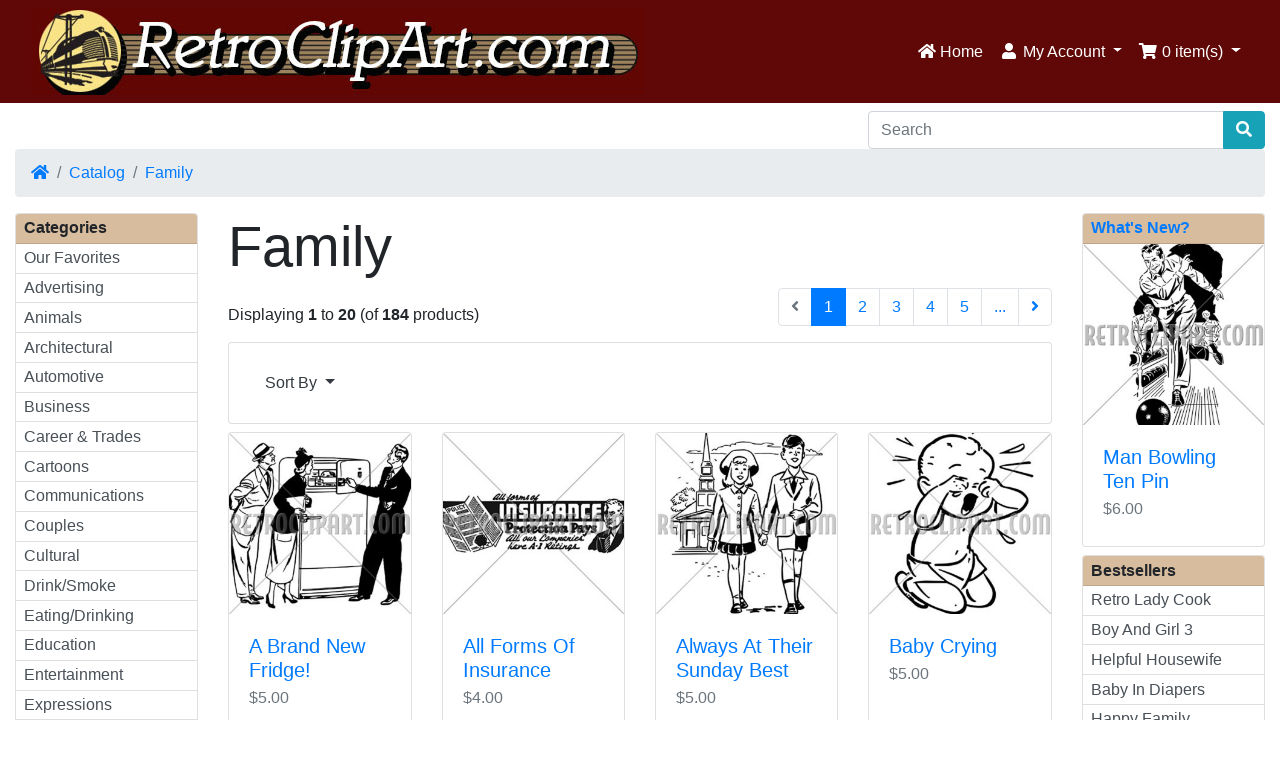

--- FILE ---
content_type: text/html; charset=UTF-8
request_url: https://retroclipart.com/index.php?cPath=21&ceid=52d2bcf42ed5501c1055c38ab7483a84
body_size: 6130
content:
<!DOCTYPE html>
<html>
<head>
<meta charset="utf-8">
<meta http-equiv="X-UA-Compatible" content="IE=edge">
<meta name="viewport" content="width=device-width, initial-scale=1, shrink-to-fit=no">
<title>Family | RetroClipArt.com</title>
<base href="https://retroclipart.com/">

<link rel="stylesheet" href="https://cdnjs.cloudflare.com/ajax/libs/twitter-bootstrap/4.4.1/css/bootstrap.css" integrity="sha384-vXOtxoYb1ilJXRLDg4YD1Kf7+ZDOiiAeUwiH9Ds8hM8Paget1UpGPc/KlaO33/nt" crossorigin="anonymous">
	<style>
	.bg-info {
		/* background-color: #17a2b8 !important; */
		background-color: #600807 !important;
	}
	[title~=Home] {
		color: #fff !important;
	}
	
	.nb-brand {
		color: #fff !important;
	}
	#navDropdownAccount {
		color: #fff !important;
	}
	#navDropdownCart {
		color: #fff !important;
	}
	span.d-inline.d-sm-none.d-md-inline {
		color: #fff !important;
	}
	.list-group-item {
   		 padding: 0.15rem 0.5rem !important;
	}
	.card-header{
   		 padding: 0.15rem 0.5rem !important;
		 background-color: #D8BC9E !important;
		 font-weight: bolder !important;
	}
	</style>
<style>@media (min-width: 576px) {.card-group > .card.is-product {max-width: 50%;}.card-deck > .card.is-product {max-width: calc(50% - 30px);}.card-columns {column-count: 2;}} @media (min-width: 768px) {.card-group > .card.is-product {max-width: 33.333333333333%;}.card-deck > .card.is-product {max-width: calc(33.333333333333% - 30px);}.card-columns {column-count: 3;}} @media (min-width: 992px) {.card-group > .card.is-product {max-width: 25%;}.card-deck > .card.is-product {max-width: calc(25% - 30px);}.card-columns {column-count: 4;}} @media (min-width: 1200px) {.card-group > .card.is-product {max-width: 25%;}.card-deck > .card.is-product {max-width: calc(25% - 30px);}.card-columns {column-count: 4;}}</style>
<link rel="stylesheet" href="https://cdnjs.cloudflare.com/ajax/libs/font-awesome/5.12.0-1/css/all.min.css" integrity="sha256-4w9DunooKSr3MFXHXWyFER38WmPdm361bQS/2KUWZbU=" crossorigin="anonymous" />
<!-- stylesheets hooked -->
<style>* {min-height: 0.01px;}.form-control-feedback { position: absolute; width: auto; top: 7px; right: 45px; margin-top: 0; }@media (max-width: 575.98px) {.display-1 {font-size: 3rem;font-weight: 300;line-height: 1.0;}.display-2 {font-size: 2.75rem;font-weight: 300;line-height: 1.0;}.display-3 {font-size: 2.25rem;font-weight: 300;line-height: 1.0;}.display-4 {font-size: 1.75rem;font-weight: 300;line-height: 1.0;}h4 {font-size: 1rem;}}</style>
<link href="user.css" rel="stylesheet">
</head>
<body>

  <nav class="navbar .bg-info bg-info floating navbar-expand-sm cm-navbar">
  <div class="container-fluid">
    <div class="navbar-header">
<button type="button" class="navbar-toggler nb-hamburger-button" data-toggle="collapse" data-target="#collapseCoreNav" aria-controls="collapseCoreNav" aria-expanded="false" aria-label="Toggle Navigation">
    <div style="width: 20px;
  height: 3px;
  background-color: #fff;
  margin: 3px 0;"></div>
<div style="width: 20px;
  height: 3px;
  background-color: #fff;
  margin: 3px 0;"></div>
<div style="width: 20px;
  height: 3px;
  background-color: #fff;
  margin: 3px 0;"></div></button>


<a href="https://retroclipart.com/index.php"><img src="images/RetroClipArt_Header.jpg" alt="RetroClipArt.com" title="RetroClipArt.com" class="img-fluid"></a></div>
      
    <div class="collapse navbar-collapse" id="collapseCoreNav">
      <ul class="navbar-nav ml-auto">
<li class="nav-item nb-home">
  <a class="nav-link" href="https://retroclipart.com/index.php"><i title="Home" class="fas fa-home"></i><span class="d-inline d-sm-none d-md-inline"> Home</span></a></li>


<li class="nav-item dropdown nb-account"> 
  <a class="nav-link dropdown-toggle" href="#" id="navDropdownAccount" role="button" data-toggle="dropdown" aria-haspopup="true" aria-expanded="false">
    <i title="My Account" class="fas fa-user fa-fw"></i><span class="d-inline d-sm-none d-md-inline"> My Account</span> <span class="caret"></span>  </a>
  <div class="dropdown-menu dropdown-menu-right" aria-labelledby="navDropdownAccount">
    <a class="dropdown-item" href="https://retroclipart.com/login.php"><i class="fas fa-sign-in-alt fa-fw"></i> Log In</a><a class="dropdown-item" href="https://retroclipart.com/create_account.php"><i class="fas fa-fw fa-pencil-alt"></i> Register</a>    <div class="dropdown-divider"></div>
    <a class="dropdown-item" href="https://retroclipart.com/account.php">My Account</a>    <a class="dropdown-item" href="https://retroclipart.com/account_history.php">My Orders</a>    <a class="dropdown-item" href="https://retroclipart.com/address_book.php">My Address Book</a>    <a class="dropdown-item" href="https://retroclipart.com/account_password.php">My Password</a>  </div>
</li>


<li class="nav-item dropdown nb-shopping-cart">
  <a class="nav-link dropdown-toggle" href="#" id="navDropdownCart" role="button" data-toggle="dropdown" aria-haspopup="true" aria-expanded="false">
    <i title="Shopping Cart" class="fas fa-shopping-cart fa-fw"></i><span class="d-inline d-sm-none d-md-inline"> <span class="cart-count">0</span> item(s)</span> <span class="caret"></span>  </a>
        
  <div class="dropdown-menu dropdown-menu-right" aria-labelledby="navDropdownCart">
    <a class="dropdown-item" href="https://retroclipart.com/shopping_cart.php"><span class="cart-count">0</span> item(s), <span class="cart-value">$0.00</span></a>  </div>
</li>

</ul>
    </div>
  </div>
</nav>

  
  <div id="bodyWrapper" class="container-fluid pt-2">

    <!-- noJs hooked -->
<noscript>
  <div class="alert alert-danger text-center"><p><strong>JavaScript seems to be disabled in your browser.</strong></p><p>You must have JavaScript enabled in your browser to utilize the functionality of this website.<br><a class="alert-link" href="https://www.enable-javascript.com/" target="_blank" rel="nofollow">Click here for instructions on enabling javascript in your browser</a>.</p></div>
  <div class="w-100"></div>
</noscript>
<div class="row">
  <div class="col-sm-8 cm-header-logo">
  <a href="https://retroclipart.com/index.php"><img src="images/transparent.png" alt="RetroClipArt.com" title="RetroClipArt.com" width="8" height="8" class="img-fluid" /></a></div>



<div class="col-sm-4 cm-header-search">
  <form name="quick_find" action="https://retroclipart.com/advanced_search_result.php" method="get"><div class="input-group"><input type="search" name="keywords" required aria-required="true" aria-label="Search" placeholder="Search" class="form-control" /><div class="input-group-append"><input name="search_in_description" type="hidden" value="1" /><input name="inc_subcat" type="hidden" value="1" /><button type="submit" class="btn btn-info"><i class="fas fa-search"></i></button></div></div></form></div>


<div class="col-sm-12 cm-header-breadcrumb">
  <nav aria-label="breadcrumb">
    <ol class="breadcrumb">
      <li class="breadcrumb-item"><a href="https://retroclipart.com"><i class="fas fa-home"></i><span class="sr-only"> Home</span></a></li><li class="breadcrumb-item"><a href="https://retroclipart.com/index.php">Catalog</a></li><li class="breadcrumb-item"><a href="https://retroclipart.com/index.php?cPath=21">Family</a></li>    </ol>
  </nav>
</div>

</div>

<div class="body-sans-header">


    <div class="row">
      <div id="bodyContent" class="col order-1 order-md-6">
            
      
        
<div class="contentContainer">
  <div class="row">
    <div class="col-sm-12 title cm-ip-title">
  <h1 class="display-4">Family</h1>
</div>


<div class="col-sm-12 cm-ip-product-listing">


  <div class="contentText">

<div class="row align-items-center">
  <div class="col-sm-6 d-none d-sm-block">
    Displaying <strong>1</strong> to <strong>20</strong> (of <strong>184</strong> products)  </div>
  <div class="col-sm-6">
    <nav aria-label="...">
<ul class="pagination justify-content-end">
<li class="page-item disabled"><a class="page-link" href="#" tabindex="-1"><i class="fas fa-angle-left"></i></a></li>
<li class="page-item active"><a class="page-link" href="https://retroclipart.com/index.php?cPath=21&amp;sort=1a&amp;page=1" title=" Page 1 ">1<span class="sr-only">(current)</span></a></li>
<li class="page-item"><a class="page-link" href="https://retroclipart.com/index.php?cPath=21&amp;sort=1a&amp;page=2" title=" Page 2 ">2</a></li>
<li class="page-item"><a class="page-link" href="https://retroclipart.com/index.php?cPath=21&amp;sort=1a&amp;page=3" title=" Page 3 ">3</a></li>
<li class="page-item"><a class="page-link" href="https://retroclipart.com/index.php?cPath=21&amp;sort=1a&amp;page=4" title=" Page 4 ">4</a></li>
<li class="page-item"><a class="page-link" href="https://retroclipart.com/index.php?cPath=21&amp;sort=1a&amp;page=5" title=" Page 5 ">5</a></li>
<li class="page-item"><a class="page-link" href="https://retroclipart.com/index.php?cPath=21&amp;sort=1a&amp;page=6" title=" Next Set of 5 Pages ">...</a></li>
<li class="page-item"><a class="page-link" href="https://retroclipart.com/index.php?cPath=21&amp;sort=1a&amp;page=2" aria-label=" Next Page "><span aria-hidden="true"><i class="fas fa-angle-right"></i></span></a><span class="sr-only">Next Page</span></li>
</ul>
</nav>
  </div>
</div>
    <div class="card mb-2 card-body alert-filters">
      <ul class="nav">
        <li class="nav-item dropdown">
          <a href="#" class="nav-link text-dark dropdown-toggle" data-toggle="dropdown" role="button" aria-haspopup="true" aria-expanded="false">Sort By <span class="caret"></span></a>

          <div class="dropdown-menu">
            <a href="https://retroclipart.com/index.php?cPath=21&amp;sort=1d" title="Sort products descendingly by Product Name" class="dropdown-item">Product Name<i class="fas fa-level-down-alt text-primary"></i></a><a href="https://retroclipart.com/index.php?cPath=21&amp;sort=2a" title="Sort products ascendingly by Price" class="dropdown-item">Price<i class="fas fa-level-up-alt text-black-50"></i></a><a href="https://retroclipart.com/index.php?cPath=21&amp;sort=3a" title="Sort products ascendingly by Date Added" class="dropdown-item">Date Added<i class="fas fa-level-up-alt text-black-50"></i></a><a href="https://retroclipart.com/index.php?cPath=21&amp;sort=4a" title="Sort products ascendingly by Most Popular" class="dropdown-item">Most Popular<i class="fas fa-level-up-alt text-black-50"></i></a>          </div>

        </li>
      </ul>
    </div>

  <div class="card-deck">
<div class="card mb-2 is-product" data-is-special="0" data-product-price="5.00" data-product-manufacturer="0">
<a href="https://retroclipart.com/product_info.php?products_id=1484"><img src="images/BrandNewFridge.jpg" alt="A Brand New Fridge!" title="A Brand New Fridge!" width="100" height="80" class="img-fluid card-img-top" /></a>
<div class="card-body">
<h5 class="card-title"><a href="https://retroclipart.com/product_info.php?products_id=1484">A Brand New Fridge!</a></h5>
<h6 class="card-subtitle mb-2 text-muted">$5.00</h6>
</div>
<div class="card-footer bg-white pt-0 border-0">
<div class="btn-group" role="group"><a id="btn1" href="https://retroclipart.com/product_info.php?cPath=21&amp;sort=1a&amp;products_id=1484" class="btn btn-info btn-product-listing btn-view"><i class="fas fa-eye"></i> View</a>
</div>
</div>
</div>
<div class="card mb-2 is-product" data-is-special="0" data-product-price="4.00" data-product-manufacturer="0">
<a href="https://retroclipart.com/product_info.php?products_id=3524"><img src="images/AllFormsOfInsurance.jpg" alt="All Forms Of Insurance" title="All Forms Of Insurance" width="100" height="80" class="img-fluid card-img-top" /></a>
<div class="card-body">
<h5 class="card-title"><a href="https://retroclipart.com/product_info.php?products_id=3524">All Forms Of Insurance</a></h5>
<h6 class="card-subtitle mb-2 text-muted">$4.00</h6>
</div>
<div class="card-footer bg-white pt-0 border-0">
<div class="btn-group" role="group"><a id="btn2" href="https://retroclipart.com/product_info.php?cPath=21&amp;sort=1a&amp;products_id=3524" class="btn btn-info btn-product-listing btn-view"><i class="fas fa-eye"></i> View</a>
</div>
</div>
</div>
<div class="w-100 d-none d-sm-block d-md-none"></div>
<div class="card mb-2 is-product" data-is-special="0" data-product-price="5.00" data-product-manufacturer="0">
<a href="https://retroclipart.com/product_info.php?products_id=191"><img src="images/AlwaysAtTheirSundayBest.jpg" alt="Always At Their Sunday Best" title="Always At Their Sunday Best" width="100" height="80" class="img-fluid card-img-top" /></a>
<div class="card-body">
<h5 class="card-title"><a href="https://retroclipart.com/product_info.php?products_id=191">Always At Their Sunday Best</a></h5>
<h6 class="card-subtitle mb-2 text-muted">$5.00</h6>
</div>
<div class="card-footer bg-white pt-0 border-0">
<div class="btn-group" role="group"><a id="btn3" href="https://retroclipart.com/product_info.php?cPath=21&amp;sort=1a&amp;products_id=191" class="btn btn-info btn-product-listing btn-view"><i class="fas fa-eye"></i> View</a>
</div>
</div>
</div>
<div class="w-100 d-none d-md-block d-lg-none"></div>
<div class="card mb-2 is-product" data-is-special="0" data-product-price="5.00" data-product-manufacturer="0">
<a href="https://retroclipart.com/product_info.php?products_id=1949"><img src="images/BabyCrying.jpg" alt="Baby Crying" title="Baby Crying" width="100" height="80" class="img-fluid card-img-top" /></a>
<div class="card-body">
<h5 class="card-title"><a href="https://retroclipart.com/product_info.php?products_id=1949">Baby Crying</a></h5>
<h6 class="card-subtitle mb-2 text-muted">$5.00</h6>
</div>
<div class="card-footer bg-white pt-0 border-0">
<div class="btn-group" role="group"><a id="btn4" href="https://retroclipart.com/product_info.php?cPath=21&amp;sort=1a&amp;products_id=1949" class="btn btn-info btn-product-listing btn-view"><i class="fas fa-eye"></i> View</a>
</div>
</div>
</div>
<div class="w-100 d-none d-sm-block d-md-none"></div>
<div class="w-100 d-none d-lg-block d-xl-none"></div>
<div class="w-100 d-none d-xl-block"></div>
<div class="card mb-2 is-product" data-is-special="0" data-product-price="5.00" data-product-manufacturer="0">
<a href="https://retroclipart.com/product_info.php?products_id=1719"><img src="images/BabyInDiapers.jpg" alt="Baby In Diapers" title="Baby In Diapers" width="100" height="80" class="img-fluid card-img-top" /></a>
<div class="card-body">
<h5 class="card-title"><a href="https://retroclipart.com/product_info.php?products_id=1719">Baby In Diapers</a></h5>
<h6 class="card-subtitle mb-2 text-muted">$5.00</h6>
</div>
<div class="card-footer bg-white pt-0 border-0">
<div class="btn-group" role="group"><a id="btn5" href="https://retroclipart.com/product_info.php?cPath=21&amp;sort=1a&amp;products_id=1719" class="btn btn-info btn-product-listing btn-view"><i class="fas fa-eye"></i> View</a>
</div>
</div>
</div>
<div class="card mb-2 is-product" data-is-special="0" data-product-price="5.00" data-product-manufacturer="0">
<a href="https://retroclipart.com/product_info.php?products_id=4356"><img src="images/BabyInPlaypen.jpg" alt="Baby In Playpen" title="Baby In Playpen" width="100" height="80" class="img-fluid card-img-top" /></a>
<div class="card-body">
<h5 class="card-title"><a href="https://retroclipart.com/product_info.php?products_id=4356">Baby In Playpen</a></h5>
<h6 class="card-subtitle mb-2 text-muted">$5.00</h6>
</div>
<div class="card-footer bg-white pt-0 border-0">
<div class="btn-group" role="group"><a id="btn6" href="https://retroclipart.com/product_info.php?cPath=21&amp;sort=1a&amp;products_id=4356" class="btn btn-info btn-product-listing btn-view"><i class="fas fa-eye"></i> View</a>
</div>
</div>
</div>
<div class="w-100 d-none d-sm-block d-md-none"></div>
<div class="w-100 d-none d-md-block d-lg-none"></div>
<div class="card mb-2 is-product" data-is-special="0" data-product-price="4.00" data-product-manufacturer="0">
<a href="https://retroclipart.com/product_info.php?products_id=96"><img src="images/BabyWithBottle.jpg" alt="Baby With Bottle" title="Baby With Bottle" width="100" height="80" class="img-fluid card-img-top" /></a>
<div class="card-body">
<h5 class="card-title"><a href="https://retroclipart.com/product_info.php?products_id=96">Baby With Bottle</a></h5>
<h6 class="card-subtitle mb-2 text-muted">$4.00</h6>
</div>
<div class="card-footer bg-white pt-0 border-0">
<div class="btn-group" role="group"><a id="btn7" href="https://retroclipart.com/product_info.php?cPath=21&amp;sort=1a&amp;products_id=96" class="btn btn-info btn-product-listing btn-view"><i class="fas fa-eye"></i> View</a>
</div>
</div>
</div>
<div class="card mb-2 is-product" data-is-special="0" data-product-price="6.00" data-product-manufacturer="0">
<a href="https://retroclipart.com/product_info.php?products_id=1180"><img src="images/BikingIsFun.jpg" alt="Biking Is Fun!" title="Biking Is Fun!" width="100" height="80" class="img-fluid card-img-top" /></a>
<div class="card-body">
<h5 class="card-title"><a href="https://retroclipart.com/product_info.php?products_id=1180">Biking Is Fun!</a></h5>
<h6 class="card-subtitle mb-2 text-muted">$6.00</h6>
</div>
<div class="card-footer bg-white pt-0 border-0">
<div class="btn-group" role="group"><a id="btn8" href="https://retroclipart.com/product_info.php?cPath=21&amp;sort=1a&amp;products_id=1180" class="btn btn-info btn-product-listing btn-view"><i class="fas fa-eye"></i> View</a>
</div>
</div>
</div>
<div class="w-100 d-none d-sm-block d-md-none"></div>
<div class="w-100 d-none d-lg-block d-xl-none"></div>
<div class="w-100 d-none d-xl-block"></div>
<div class="card mb-2 is-product" data-is-special="0" data-product-price="4.00" data-product-manufacturer="0">
<a href="https://retroclipart.com/product_info.php?products_id=1223"><img src="images/BirdsSinging.jpg" alt="Birds Singing" title="Birds Singing" width="100" height="80" class="img-fluid card-img-top" /></a>
<div class="card-body">
<h5 class="card-title"><a href="https://retroclipart.com/product_info.php?products_id=1223">Birds Singing</a></h5>
<h6 class="card-subtitle mb-2 text-muted">$4.00</h6>
</div>
<div class="card-footer bg-white pt-0 border-0">
<div class="btn-group" role="group"><a id="btn9" href="https://retroclipart.com/product_info.php?cPath=21&amp;sort=1a&amp;products_id=1223" class="btn btn-info btn-product-listing btn-view"><i class="fas fa-eye"></i> View</a>
</div>
</div>
</div>
<div class="w-100 d-none d-md-block d-lg-none"></div>
<div class="card mb-2 is-product" data-is-special="0" data-product-price="4.00" data-product-manufacturer="0">
<a href="https://retroclipart.com/product_info.php?products_id=3575"><img src="images/Birthdays.jpg" alt="Birthdays" title="Birthdays" width="100" height="80" class="img-fluid card-img-top" /></a>
<div class="card-body">
<h5 class="card-title"><a href="https://retroclipart.com/product_info.php?products_id=3575">Birthdays</a></h5>
<h6 class="card-subtitle mb-2 text-muted">$4.00</h6>
</div>
<div class="card-footer bg-white pt-0 border-0">
<div class="btn-group" role="group"><a id="btn10" href="https://retroclipart.com/product_info.php?cPath=21&amp;sort=1a&amp;products_id=3575" class="btn btn-info btn-product-listing btn-view"><i class="fas fa-eye"></i> View</a>
</div>
</div>
</div>
<div class="w-100 d-none d-sm-block d-md-none"></div>
<div class="card mb-2 is-product" data-is-special="0" data-product-price="5.00" data-product-manufacturer="0">
<a href="https://retroclipart.com/product_info.php?products_id=2400"><img src="images/BoatRide.jpg" alt="Boat Ride" title="Boat Ride" width="100" height="80" class="img-fluid card-img-top" /></a>
<div class="card-body">
<h5 class="card-title"><a href="https://retroclipart.com/product_info.php?products_id=2400">Boat Ride</a></h5>
<h6 class="card-subtitle mb-2 text-muted">$5.00</h6>
</div>
<div class="card-footer bg-white pt-0 border-0">
<div class="btn-group" role="group"><a id="btn11" href="https://retroclipart.com/product_info.php?cPath=21&amp;sort=1a&amp;products_id=2400" class="btn btn-info btn-product-listing btn-view"><i class="fas fa-eye"></i> View</a>
</div>
</div>
</div>
<div class="card mb-2 is-product" data-is-special="0" data-product-price="4.00" data-product-manufacturer="0">
<a href="https://retroclipart.com/product_info.php?products_id=762"><img src="images/BoyAndGirl.jpg" alt="Boy And Girl" title="Boy And Girl" width="100" height="80" class="img-fluid card-img-top" /></a>
<div class="card-body">
<h5 class="card-title"><a href="https://retroclipart.com/product_info.php?products_id=762">Boy And Girl</a></h5>
<h6 class="card-subtitle mb-2 text-muted">$4.00</h6>
</div>
<div class="card-footer bg-white pt-0 border-0">
<div class="btn-group" role="group"><a id="btn12" href="https://retroclipart.com/product_info.php?cPath=21&amp;sort=1a&amp;products_id=762" class="btn btn-info btn-product-listing btn-view"><i class="fas fa-eye"></i> View</a>
</div>
</div>
</div>
<div class="w-100 d-none d-sm-block d-md-none"></div>
<div class="w-100 d-none d-md-block d-lg-none"></div>
<div class="w-100 d-none d-lg-block d-xl-none"></div>
<div class="w-100 d-none d-xl-block"></div>
<div class="card mb-2 is-product" data-is-special="0" data-product-price="5.00" data-product-manufacturer="0">
<a href="https://retroclipart.com/product_info.php?products_id=939"><img src="images/BoyAndGirl2.jpg" alt="Boy And Girl 2" title="Boy And Girl 2" width="100" height="80" class="img-fluid card-img-top" /></a>
<div class="card-body">
<h5 class="card-title"><a href="https://retroclipart.com/product_info.php?products_id=939">Boy And Girl 2</a></h5>
<h6 class="card-subtitle mb-2 text-muted">$5.00</h6>
</div>
<div class="card-footer bg-white pt-0 border-0">
<div class="btn-group" role="group"><a id="btn13" href="https://retroclipart.com/product_info.php?cPath=21&amp;sort=1a&amp;products_id=939" class="btn btn-info btn-product-listing btn-view"><i class="fas fa-eye"></i> View</a>
</div>
</div>
</div>
<div class="card mb-2 is-product" data-is-special="0" data-product-price="5.00" data-product-manufacturer="0">
<a href="https://retroclipart.com/product_info.php?products_id=957"><img src="images/BoyAndGirl3.jpg" alt="Boy And Girl 3" title="Boy And Girl 3" width="100" height="80" class="img-fluid card-img-top" /></a>
<div class="card-body">
<h5 class="card-title"><a href="https://retroclipart.com/product_info.php?products_id=957">Boy And Girl 3</a></h5>
<h6 class="card-subtitle mb-2 text-muted">$5.00</h6>
</div>
<div class="card-footer bg-white pt-0 border-0">
<div class="btn-group" role="group"><a id="btn14" href="https://retroclipart.com/product_info.php?cPath=21&amp;sort=1a&amp;products_id=957" class="btn btn-info btn-product-listing btn-view"><i class="fas fa-eye"></i> View</a>
</div>
</div>
</div>
<div class="w-100 d-none d-sm-block d-md-none"></div>
<div class="card mb-2 is-product" data-is-special="0" data-product-price="4.00" data-product-manufacturer="0">
<a href="https://retroclipart.com/product_info.php?products_id=952"><img src="images/BoyWithCup.jpg" alt="Boy With Cup" title="Boy With Cup" width="100" height="80" class="img-fluid card-img-top" /></a>
<div class="card-body">
<h5 class="card-title"><a href="https://retroclipart.com/product_info.php?products_id=952">Boy With Cup</a></h5>
<h6 class="card-subtitle mb-2 text-muted">$4.00</h6>
</div>
<div class="card-footer bg-white pt-0 border-0">
<div class="btn-group" role="group"><a id="btn15" href="https://retroclipart.com/product_info.php?cPath=21&amp;sort=1a&amp;products_id=952" class="btn btn-info btn-product-listing btn-view"><i class="fas fa-eye"></i> View</a>
</div>
</div>
</div>
<div class="w-100 d-none d-md-block d-lg-none"></div>
<div class="card mb-2 is-product" data-is-special="0" data-product-price="5.00" data-product-manufacturer="0">
<a href="https://retroclipart.com/product_info.php?products_id=2512"><img src="images/BoysFlyingKites.jpg" alt="Boys Flying Kites" title="Boys Flying Kites" width="100" height="80" class="img-fluid card-img-top" /></a>
<div class="card-body">
<h5 class="card-title"><a href="https://retroclipart.com/product_info.php?products_id=2512">Boys Flying Kites</a></h5>
<h6 class="card-subtitle mb-2 text-muted">$5.00</h6>
</div>
<div class="card-footer bg-white pt-0 border-0">
<div class="btn-group" role="group"><a id="btn16" href="https://retroclipart.com/product_info.php?cPath=21&amp;sort=1a&amp;products_id=2512" class="btn btn-info btn-product-listing btn-view"><i class="fas fa-eye"></i> View</a>
</div>
</div>
</div>
<div class="w-100 d-none d-sm-block d-md-none"></div>
<div class="w-100 d-none d-lg-block d-xl-none"></div>
<div class="w-100 d-none d-xl-block"></div>
<div class="card mb-2 is-product" data-is-special="0" data-product-price="6.00" data-product-manufacturer="0">
<a href="https://retroclipart.com/product_info.php?products_id=2273"><img src="images/BoysPlayingMarbles.jpg" alt="Boys Playing Marbles" title="Boys Playing Marbles" width="100" height="80" class="img-fluid card-img-top" /></a>
<div class="card-body">
<h5 class="card-title"><a href="https://retroclipart.com/product_info.php?products_id=2273">Boys Playing Marbles</a></h5>
<h6 class="card-subtitle mb-2 text-muted">$6.00</h6>
</div>
<div class="card-footer bg-white pt-0 border-0">
<div class="btn-group" role="group"><a id="btn17" href="https://retroclipart.com/product_info.php?cPath=21&amp;sort=1a&amp;products_id=2273" class="btn btn-info btn-product-listing btn-view"><i class="fas fa-eye"></i> View</a>
</div>
</div>
</div>
<div class="card mb-2 is-product" data-is-special="0" data-product-price="4.00" data-product-manufacturer="0">
<a href="https://retroclipart.com/product_info.php?products_id=3589"><img src="images/BringTheFamily.jpg" alt="Bring The Family" title="Bring The Family" width="100" height="80" class="img-fluid card-img-top" /></a>
<div class="card-body">
<h5 class="card-title"><a href="https://retroclipart.com/product_info.php?products_id=3589">Bring The Family</a></h5>
<h6 class="card-subtitle mb-2 text-muted">$4.00</h6>
</div>
<div class="card-footer bg-white pt-0 border-0">
<div class="btn-group" role="group"><a id="btn18" href="https://retroclipart.com/product_info.php?cPath=21&amp;sort=1a&amp;products_id=3589" class="btn btn-info btn-product-listing btn-view"><i class="fas fa-eye"></i> View</a>
</div>
</div>
</div>
<div class="w-100 d-none d-sm-block d-md-none"></div>
<div class="w-100 d-none d-md-block d-lg-none"></div>
<div class="card mb-2 is-product" data-is-special="0" data-product-price="4.00" data-product-manufacturer="0">
<a href="https://retroclipart.com/product_info.php?products_id=1337"><img src="images/CheckingFloorplans.jpg" alt="Checking Floorplans" title="Checking Floorplans" width="100" height="80" class="img-fluid card-img-top" /></a>
<div class="card-body">
<h5 class="card-title"><a href="https://retroclipart.com/product_info.php?products_id=1337">Checking Floorplans</a></h5>
<h6 class="card-subtitle mb-2 text-muted">$4.00</h6>
</div>
<div class="card-footer bg-white pt-0 border-0">
<div class="btn-group" role="group"><a id="btn19" href="https://retroclipart.com/product_info.php?cPath=21&amp;sort=1a&amp;products_id=1337" class="btn btn-info btn-product-listing btn-view"><i class="fas fa-eye"></i> View</a>
</div>
</div>
</div>
<div class="card mb-2 is-product" data-is-special="0" data-product-price="4.00" data-product-manufacturer="0">
<a href="https://retroclipart.com/product_info.php?products_id=3619"><img src="images/ChickenDinners2.jpg" alt="Chicken Dinners 2" title="Chicken Dinners 2" width="100" height="80" class="img-fluid card-img-top" /></a>
<div class="card-body">
<h5 class="card-title"><a href="https://retroclipart.com/product_info.php?products_id=3619">Chicken Dinners 2</a></h5>
<h6 class="card-subtitle mb-2 text-muted">$4.00</h6>
</div>
<div class="card-footer bg-white pt-0 border-0">
<div class="btn-group" role="group"><a id="btn20" href="https://retroclipart.com/product_info.php?cPath=21&amp;sort=1a&amp;products_id=3619" class="btn btn-info btn-product-listing btn-view"><i class="fas fa-eye"></i> View</a>
</div>
</div>
</div>
<div class="w-100 d-none d-sm-block d-md-none"></div>
<div class="w-100 d-none d-lg-block d-xl-none"></div>
<div class="w-100 d-none d-xl-block"></div>
</div>
<div class="row align-items-center">
  <div class="col-sm-6 d-none d-sm-block">
    Displaying <strong>1</strong> to <strong>20</strong> (of <strong>184</strong> products)  </div>
  <div class="col-sm-6">
    <nav aria-label="...">
<ul class="pagination justify-content-end">
<li class="page-item disabled"><a class="page-link" href="#" tabindex="-1"><i class="fas fa-angle-left"></i></a></li>
<li class="page-item active"><a class="page-link" href="https://retroclipart.com/index.php?cPath=21&amp;sort=1a&amp;page=1" title=" Page 1 ">1<span class="sr-only">(current)</span></a></li>
<li class="page-item"><a class="page-link" href="https://retroclipart.com/index.php?cPath=21&amp;sort=1a&amp;page=2" title=" Page 2 ">2</a></li>
<li class="page-item"><a class="page-link" href="https://retroclipart.com/index.php?cPath=21&amp;sort=1a&amp;page=3" title=" Page 3 ">3</a></li>
<li class="page-item"><a class="page-link" href="https://retroclipart.com/index.php?cPath=21&amp;sort=1a&amp;page=4" title=" Page 4 ">4</a></li>
<li class="page-item"><a class="page-link" href="https://retroclipart.com/index.php?cPath=21&amp;sort=1a&amp;page=5" title=" Page 5 ">5</a></li>
<li class="page-item"><a class="page-link" href="https://retroclipart.com/index.php?cPath=21&amp;sort=1a&amp;page=6" title=" Next Set of 5 Pages ">...</a></li>
<li class="page-item"><a class="page-link" href="https://retroclipart.com/index.php?cPath=21&amp;sort=1a&amp;page=2" aria-label=" Next Page "><span aria-hidden="true"><i class="fas fa-angle-right"></i></span></a><span class="sr-only">Next Page</span></li>
</ul>
</nav>
  </div>
</div>
  
</div>
</div>
  </div>
</div>


        
            
       
                
      </div> <!-- bodyContent //-->



      <div id="columnLeft" class="col-md-2 order-6 order-md-1">
        <div class="card mb-2 bm-categories">
  <div class="card-header">
    Categories  </div>
  <div class="list-group list-group-flush">
    <a class="list-group-item list-group-item-action" href="https://retroclipart.com/index.php?cPath=151"> Our Favorites</a><a class="list-group-item list-group-item-action" href="https://retroclipart.com/index.php?cPath=1">Advertising</a><a class="list-group-item list-group-item-action" href="https://retroclipart.com/index.php?cPath=2">Animals</a><a class="list-group-item list-group-item-action" href="https://retroclipart.com/index.php?cPath=8">Architectural</a><a class="list-group-item list-group-item-action" href="https://retroclipart.com/index.php?cPath=9">Automotive</a><a class="list-group-item list-group-item-action" href="https://retroclipart.com/index.php?cPath=138">Business</a><a class="list-group-item list-group-item-action" href="https://retroclipart.com/index.php?cPath=11">Career & Trades</a><a class="list-group-item list-group-item-action" href="https://retroclipart.com/index.php?cPath=98">Cartoons</a><a class="list-group-item list-group-item-action" href="https://retroclipart.com/index.php?cPath=110">Communications</a><a class="list-group-item list-group-item-action" href="https://retroclipart.com/index.php?cPath=12">Couples</a><a class="list-group-item list-group-item-action" href="https://retroclipart.com/index.php?cPath=100">Cultural</a><a class="list-group-item list-group-item-action" href="https://retroclipart.com/index.php?cPath=14">Drink/Smoke</a><a class="list-group-item list-group-item-action" href="https://retroclipart.com/index.php?cPath=13">Eating/Drinking</a><a class="list-group-item list-group-item-action" href="https://retroclipart.com/index.php?cPath=15">Education</a><a class="list-group-item list-group-item-action" href="https://retroclipart.com/index.php?cPath=16">Entertainment</a><a class="list-group-item list-group-item-action" href="https://retroclipart.com/index.php?cPath=109">Expressions</a><a class="list-group-item list-group-item-action" href="https://retroclipart.com/index.php?cPath=21"><strong>Family</strong></a><a class="list-group-item list-group-item-action" href="https://retroclipart.com/index.php?cPath=22">Farming</a><a class="list-group-item list-group-item-action" href="https://retroclipart.com/index.php?cPath=23">Fashion</a><a class="list-group-item list-group-item-action" href="https://retroclipart.com/index.php?cPath=29">Finances</a><a class="list-group-item list-group-item-action" href="https://retroclipart.com/index.php?cPath=30">Food</a><a class="list-group-item list-group-item-action" href="https://retroclipart.com/index.php?cPath=102">Geography</a><a class="list-group-item list-group-item-action" href="https://retroclipart.com/index.php?cPath=38">Home & Garden</a><a class="list-group-item list-group-item-action" href="https://retroclipart.com/index.php?cPath=39">Household</a><a class="list-group-item list-group-item-action" href="https://retroclipart.com/index.php?cPath=44">Humor/Humour</a><a class="list-group-item list-group-item-action" href="https://retroclipart.com/index.php?cPath=45">Industry</a><a class="list-group-item list-group-item-action" href="https://retroclipart.com/index.php?cPath=46">Jewelry/Jewellery</a><a class="list-group-item list-group-item-action" href="https://retroclipart.com/index.php?cPath=88">Literature/Writing</a><a class="list-group-item list-group-item-action" href="https://retroclipart.com/index.php?cPath=47">Marriage</a><a class="list-group-item list-group-item-action" href="https://retroclipart.com/index.php?cPath=48">Medical & Health</a><a class="list-group-item list-group-item-action" href="https://retroclipart.com/index.php?cPath=135">Miscellaneous</a><a class="list-group-item list-group-item-action" href="https://retroclipart.com/index.php?cPath=52">Music</a><a class="list-group-item list-group-item-action" href="https://retroclipart.com/index.php?cPath=60">Patriotic</a><a class="list-group-item list-group-item-action" href="https://retroclipart.com/index.php?cPath=53">People</a><a class="list-group-item list-group-item-action" href="https://retroclipart.com/index.php?cPath=59">Photography</a><a class="list-group-item list-group-item-action" href="https://retroclipart.com/index.php?cPath=61">Recreation</a><a class="list-group-item list-group-item-action" href="https://retroclipart.com/index.php?cPath=155">Science</a><a class="list-group-item list-group-item-action" href="https://retroclipart.com/index.php?cPath=103">Seasons</a><a class="list-group-item list-group-item-action" href="https://retroclipart.com/index.php?cPath=37">Services</a><a class="list-group-item list-group-item-action" href="https://retroclipart.com/index.php?cPath=64">Shopping</a><a class="list-group-item list-group-item-action" href="https://retroclipart.com/index.php?cPath=65">Special Occasions</a><a class="list-group-item list-group-item-action" href="https://retroclipart.com/index.php?cPath=72">Sports</a><a class="list-group-item list-group-item-action" href="https://retroclipart.com/index.php?cPath=78">Transportation</a><a class="list-group-item list-group-item-action" href="https://retroclipart.com/index.php?cPath=153">Zodiac</a>  </div>
</div>

 
              </div>


      <div id="columnRight" class="col-md-2 order-last">
        <div class="card mb-2 is-product bm-whats-new" data-is-special="0" data-product-price="6.00" data-product-manufacturer="0">
  <div class="card-header">
    <a href="https://retroclipart.com/products_new.php">What's New?</a>  </div>
  <a href="https://retroclipart.com/product_info.php?products_id=4370"><img src="images/ManBowlingTenPin.jpg" alt="Man Bowling Ten Pin" title="Man Bowling Ten Pin" width="100" height="80" class="img-fluid card-img-top" /></a>  <div class="card-body">
    <h5 class="card-title"><a href="https://retroclipart.com/product_info.php?products_id=4370">Man Bowling Ten Pin</a></h5>
    <h6 class="card-subtitle mb-2 text-muted">$6.00</h6>
  </div>
</div>


<div class="card mb-2 bm-best-sellers">
  <div class="card-header">Bestsellers</div>
  <div class="list-group list-group-flush">
    <a class="list-group-item list-group-item-action" href="https://retroclipart.com/product_info.php?products_id=1402">Retro Lady Cook</a>
<a class="list-group-item list-group-item-action" href="https://retroclipart.com/product_info.php?products_id=957">Boy And Girl 3</a>
<a class="list-group-item list-group-item-action" href="https://retroclipart.com/product_info.php?products_id=1088">Helpful Housewife</a>
<a class="list-group-item list-group-item-action" href="https://retroclipart.com/product_info.php?products_id=1719">Baby In Diapers</a>
<a class="list-group-item list-group-item-action" href="https://retroclipart.com/product_info.php?products_id=1256">Happy Family</a>
<a class="list-group-item list-group-item-action" href="https://retroclipart.com/product_info.php?products_id=1306">Couple With Photo Album</a>
<a class="list-group-item list-group-item-action" href="https://retroclipart.com/product_info.php?products_id=1057">Fresh From The Oven</a>
<a class="list-group-item list-group-item-action" href="https://retroclipart.com/product_info.php?products_id=1590">Family Group</a>
<a class="list-group-item list-group-item-action" href="https://retroclipart.com/product_info.php?products_id=1289">Happy Homemaker</a>
<a class="list-group-item list-group-item-action" href="https://retroclipart.com/product_info.php?products_id=948">Happy Housewife</a>
  </div>  
</div>


<div class="card mb-2 bm-shopping-cart">
  <div class="card-header"><a href="https://retroclipart.com/shopping_cart.php">Shopping Cart</a></div>
  <div class="list-group list-group-flush box-cart-list">
    <span class="list-group-item">0 items</span>  </div>
  <div class="card-footer text-right">
    <span class="cart-value">$0.00</span>  </div>
</div>

              </div>


    </div> <!-- row -->
    
    
  </div> <!-- bodyWrapper //-->


  
</div>

<footer class="pt-2">
  <div class="bg-light m-0 pt-2 pb-2">
    <div class="container-fluid">
      <div class="footer">
        <div class="row">
          <div class="col-sm-6 col-md-12 cm-footer-information-links">
  <h4>Information</h4>
  <nav class="nav nav-pills flex-column">
    <a class="nav-link pl-0" href="https://retroclipart.com/aboutus.php">About Us</a>
<a class="nav-link pl-0" href="https://retroclipart.com/privacy.php">Privacy &amp; Cookie Policy</a>
<a class="nav-link pl-0" href="https://retroclipart.com/conditions.php">Terms &amp; Conditions</a>
<a class="nav-link pl-0" href="https://retroclipart.com/contact_us.php">Contact Us</a>
  </nav>  
</div>

        </div>
      </div>
    </div>
  </div>
  <div class="bg-dark text-white pt-3">
    <div class="container-fluid">
      <div class="footer-extra">
        <div class="row">
          <div class="col-sm-6 text-center text-sm-left cm-footer-extra-copyright">
  <p>Copyright &copy; 2026 <a class="text-light" href="https://retroclipart.com/index.php">RetroClipArt.com</a> <!-- &middot; Powered by <a class="text-light" href="http://www.oscommerce.com" target="_blank">OSCOM CE Phoenix</a> --></p> 
</div>


<div class="col-sm-6 text-center text-sm-right cm-footer-extra-icons">
  <p><i class="fab fa-cc-paypal fa-lg"></i> </p>
</div>

        </div>
      </div>
    </div>
  </div>
</footer>

<script src="https://cdnjs.cloudflare.com/ajax/libs/jquery/3.4.1/jquery.min.js" integrity="sha384-vk5WoKIaW/vJyUAd9n/wmopsmNhiy+L2Z+SBxGYnUkunIxVxAv/UtMOhba/xskxh" crossorigin="anonymous"></script>
<script src="https://cdnjs.cloudflare.com/ajax/libs/popper.js/1.16.0/umd/popper.min.js" integrity="sha384-Q6E9RHvbIyZFJoft+2mJbHaEWldlvI9IOYy5n3zV9zzTtmI3UksdQRVvoxMfooAo" crossorigin="anonymous"></script>
<script src="https://cdnjs.cloudflare.com/ajax/libs/twitter-bootstrap/4.4.1/js/bootstrap.min.js" integrity="sha384-wfSDF2E50Y2D1uUdj0O3uMBJnjuUD4Ih7YwaYd1iqfktj0Uod8GCExl3Og8ifwB6" crossorigin="anonymous"></script>
<!-- filterlist hooked -->
<script>
var filter = $('.filter-list');
$('div.alert-filters > ul.nav').append($('<ul>').attr('class','nav ml-auto').append($('<li>').append(filter)));
</script>
<script type="application/ld+json">{"@context":"https:\/\/schema.org","@type":"BreadcrumbList","itemListElement":[{"@type":"ListItem","position":0,"item":{"@id":"https:\/\/retroclipart.com","name":" Home"}},{"@type":"ListItem","position":1,"item":{"@id":"https:\/\/retroclipart.com\/index.php","name":"Catalog"}},{"@type":"ListItem","position":2,"item":{"@id":"https:\/\/retroclipart.com\/index.php?cPath=21","name":"Family"}}]}</script>

</body>
</html>
